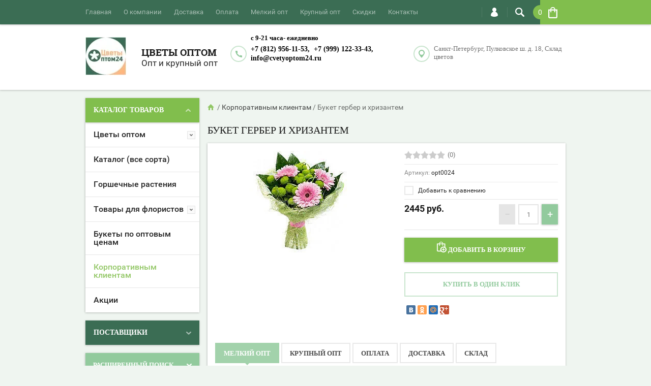

--- FILE ---
content_type: text/plain
request_url: https://www.google-analytics.com/j/collect?v=1&_v=j102&a=2093647261&t=pageview&_s=1&dl=https%3A%2F%2Fcvetyoptom24.ru%2Fshop%2Fproduct%2Fbuket-gerber-i-khrizantem&ul=en-us%40posix&dt=%D0%91%D1%83%D0%BA%D0%B5%D1%82%20%D0%B3%D0%B5%D1%80%D0%B1%D0%B5%D1%80%20%D0%B8%20%D1%85%D1%80%D0%B8%D0%B7%D0%B0%D0%BD%D1%82%D0%B5%D0%BC&sr=1280x720&vp=1280x720&_u=IEBAAEABAAAAACAAI~&jid=882455404&gjid=1324096269&cid=1148669140.1767472798&tid=UA-45995057-5&_gid=2005858208.1767472798&_r=1&_slc=1&z=1256620782
body_size: -450
content:
2,cG-WR20YB3TK5

--- FILE ---
content_type: text/javascript
request_url: https://counter.megagroup.ru/b467aa4a234173f3cdae425be058f6bd.js?r=&s=1280*720*24&u=https%3A%2F%2Fcvetyoptom24.ru%2Fshop%2Fproduct%2Fbuket-gerber-i-khrizantem&t=%D0%91%D1%83%D0%BA%D0%B5%D1%82%20%D0%B3%D0%B5%D1%80%D0%B1%D0%B5%D1%80%20%D0%B8%20%D1%85%D1%80%D0%B8%D0%B7%D0%B0%D0%BD%D1%82%D0%B5%D0%BC&fv=0,0&en=1&rld=0&fr=0&callback=_sntnl1767472799527&1767472799527
body_size: 94
content:
//:1
_sntnl1767472799527({date:"Sat, 03 Jan 2026 20:39:59 GMT", res:"1"})